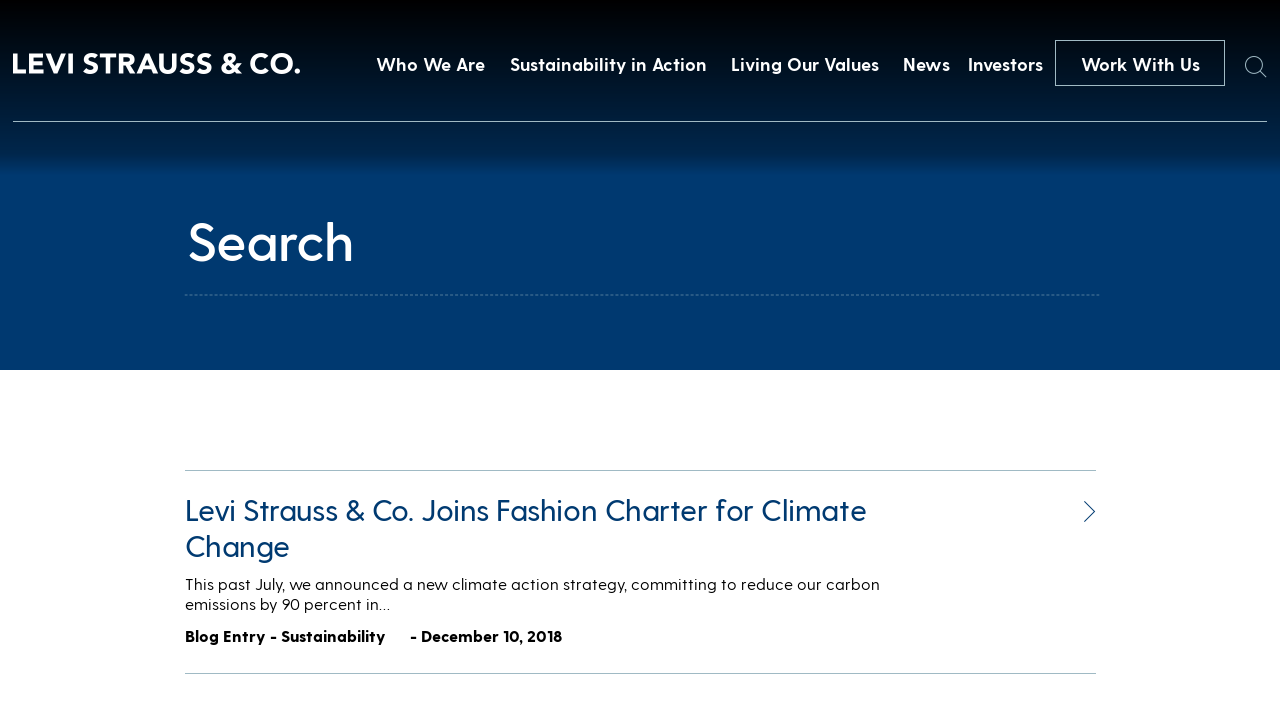

--- FILE ---
content_type: text/html; charset=UTF-8
request_url: https://stg.levistrauss.levis.com/tag/un-climate-change-conference/
body_size: 8595
content:
<!doctype html>
<html lang="en-US" class="no-js">

  <head>

    <meta charset="UTF-8">
    <title>UN Climate Change Conference Archives - Levi Strauss &amp; Co : Levi Strauss &amp; Co</title>

    <link href="//www.google-analytics.com" rel="dns-prefetch">
    <link href="https://stg.levistrauss.levis.com/wp-content/themes/levis/img/icons/mappin.png" rel="shortcut icon">
    <link href="https://stg.levistrauss.levis.com/wp-content/themes/levis/img/icons/mappin.png" rel="apple-touch-icon-precomposed">

    <meta http-equiv="X-UA-Compatible" content="IE=edge,chrome=1">
    <meta name="viewport" content="width=device-width, initial-scale=1.0">
    <meta name="description" content="Levi Strauss &#8211; Levi Strauss &amp; Co">

    <meta name='robots' content='noindex, nofollow' />

	<!-- This site is optimized with the Yoast SEO plugin v26.7 - https://yoast.com/wordpress/plugins/seo/ -->
	<meta property="og:locale" content="en_US" />
	<meta property="og:type" content="article" />
	<meta property="og:title" content="UN Climate Change Conference Archives - Levi Strauss &amp; Co" />
	<meta property="og:url" content="https://stg.levistrauss.levis.com/tag/un-climate-change-conference/" />
	<meta property="og:site_name" content="Levi Strauss &amp; Co" />
	<meta name="twitter:card" content="summary_large_image" />
	<script type="application/ld+json" class="yoast-schema-graph">{"@context":"https://schema.org","@graph":[{"@type":"CollectionPage","@id":"https://stg.levistrauss.levis.com/tag/un-climate-change-conference/","url":"https://stg.levistrauss.levis.com/tag/un-climate-change-conference/","name":"UN Climate Change Conference Archives - Levi Strauss &amp; Co","isPartOf":{"@id":"https://stg.levistrauss.levis.com/#website"},"primaryImageOfPage":{"@id":"https://stg.levistrauss.levis.com/tag/un-climate-change-conference/#primaryimage"},"image":{"@id":"https://stg.levistrauss.levis.com/tag/un-climate-change-conference/#primaryimage"},"thumbnailUrl":"https://stg.levistrauss.levis.com/wp-content/uploads/2018/12/121018_UNZIPPED_HERO_CLIMATE2.jpg","breadcrumb":{"@id":"https://stg.levistrauss.levis.com/tag/un-climate-change-conference/#breadcrumb"},"inLanguage":"en-US"},{"@type":"ImageObject","inLanguage":"en-US","@id":"https://stg.levistrauss.levis.com/tag/un-climate-change-conference/#primaryimage","url":"https://stg.levistrauss.levis.com/wp-content/uploads/2018/12/121018_UNZIPPED_HERO_CLIMATE2.jpg","contentUrl":"https://stg.levistrauss.levis.com/wp-content/uploads/2018/12/121018_UNZIPPED_HERO_CLIMATE2.jpg","width":960,"height":530},{"@type":"BreadcrumbList","@id":"https://stg.levistrauss.levis.com/tag/un-climate-change-conference/#breadcrumb","itemListElement":[{"@type":"ListItem","position":1,"name":"Home","item":"https://stg.levistrauss.levis.com/"},{"@type":"ListItem","position":2,"name":"UN Climate Change Conference"}]},{"@type":"WebSite","@id":"https://stg.levistrauss.levis.com/#website","url":"https://stg.levistrauss.levis.com/","name":"Levi Strauss &amp; Co","description":"Levi Strauss - Levi Strauss &amp; Co","potentialAction":[{"@type":"SearchAction","target":{"@type":"EntryPoint","urlTemplate":"https://stg.levistrauss.levis.com/?s={search_term_string}"},"query-input":{"@type":"PropertyValueSpecification","valueRequired":true,"valueName":"search_term_string"}}],"inLanguage":"en-US"}]}</script>
	<!-- / Yoast SEO plugin. -->


<style id='wp-img-auto-sizes-contain-inline-css' type='text/css'>
img:is([sizes=auto i],[sizes^="auto," i]){contain-intrinsic-size:3000px 1500px}
/*# sourceURL=wp-img-auto-sizes-contain-inline-css */
</style>
<style id='wp-emoji-styles-inline-css' type='text/css'>

	img.wp-smiley, img.emoji {
		display: inline !important;
		border: none !important;
		box-shadow: none !important;
		height: 1em !important;
		width: 1em !important;
		margin: 0 0.07em !important;
		vertical-align: -0.1em !important;
		background: none !important;
		padding: 0 !important;
	}
/*# sourceURL=wp-emoji-styles-inline-css */
</style>
<style id='wp-block-library-inline-css' type='text/css'>
:root{--wp-block-synced-color:#7a00df;--wp-block-synced-color--rgb:122,0,223;--wp-bound-block-color:var(--wp-block-synced-color);--wp-editor-canvas-background:#ddd;--wp-admin-theme-color:#007cba;--wp-admin-theme-color--rgb:0,124,186;--wp-admin-theme-color-darker-10:#006ba1;--wp-admin-theme-color-darker-10--rgb:0,107,160.5;--wp-admin-theme-color-darker-20:#005a87;--wp-admin-theme-color-darker-20--rgb:0,90,135;--wp-admin-border-width-focus:2px}@media (min-resolution:192dpi){:root{--wp-admin-border-width-focus:1.5px}}.wp-element-button{cursor:pointer}:root .has-very-light-gray-background-color{background-color:#eee}:root .has-very-dark-gray-background-color{background-color:#313131}:root .has-very-light-gray-color{color:#eee}:root .has-very-dark-gray-color{color:#313131}:root .has-vivid-green-cyan-to-vivid-cyan-blue-gradient-background{background:linear-gradient(135deg,#00d084,#0693e3)}:root .has-purple-crush-gradient-background{background:linear-gradient(135deg,#34e2e4,#4721fb 50%,#ab1dfe)}:root .has-hazy-dawn-gradient-background{background:linear-gradient(135deg,#faaca8,#dad0ec)}:root .has-subdued-olive-gradient-background{background:linear-gradient(135deg,#fafae1,#67a671)}:root .has-atomic-cream-gradient-background{background:linear-gradient(135deg,#fdd79a,#004a59)}:root .has-nightshade-gradient-background{background:linear-gradient(135deg,#330968,#31cdcf)}:root .has-midnight-gradient-background{background:linear-gradient(135deg,#020381,#2874fc)}:root{--wp--preset--font-size--normal:16px;--wp--preset--font-size--huge:42px}.has-regular-font-size{font-size:1em}.has-larger-font-size{font-size:2.625em}.has-normal-font-size{font-size:var(--wp--preset--font-size--normal)}.has-huge-font-size{font-size:var(--wp--preset--font-size--huge)}.has-text-align-center{text-align:center}.has-text-align-left{text-align:left}.has-text-align-right{text-align:right}.has-fit-text{white-space:nowrap!important}#end-resizable-editor-section{display:none}.aligncenter{clear:both}.items-justified-left{justify-content:flex-start}.items-justified-center{justify-content:center}.items-justified-right{justify-content:flex-end}.items-justified-space-between{justify-content:space-between}.screen-reader-text{border:0;clip-path:inset(50%);height:1px;margin:-1px;overflow:hidden;padding:0;position:absolute;width:1px;word-wrap:normal!important}.screen-reader-text:focus{background-color:#ddd;clip-path:none;color:#444;display:block;font-size:1em;height:auto;left:5px;line-height:normal;padding:15px 23px 14px;text-decoration:none;top:5px;width:auto;z-index:100000}html :where(.has-border-color){border-style:solid}html :where([style*=border-top-color]){border-top-style:solid}html :where([style*=border-right-color]){border-right-style:solid}html :where([style*=border-bottom-color]){border-bottom-style:solid}html :where([style*=border-left-color]){border-left-style:solid}html :where([style*=border-width]){border-style:solid}html :where([style*=border-top-width]){border-top-style:solid}html :where([style*=border-right-width]){border-right-style:solid}html :where([style*=border-bottom-width]){border-bottom-style:solid}html :where([style*=border-left-width]){border-left-style:solid}html :where(img[class*=wp-image-]){height:auto;max-width:100%}:where(figure){margin:0 0 1em}html :where(.is-position-sticky){--wp-admin--admin-bar--position-offset:var(--wp-admin--admin-bar--height,0px)}@media screen and (max-width:600px){html :where(.is-position-sticky){--wp-admin--admin-bar--position-offset:0px}}

/*# sourceURL=wp-block-library-inline-css */
</style>
<style id='classic-theme-styles-inline-css' type='text/css'>
/*! This file is auto-generated */
.wp-block-button__link{color:#fff;background-color:#32373c;border-radius:9999px;box-shadow:none;text-decoration:none;padding:calc(.667em + 2px) calc(1.333em + 2px);font-size:1.125em}.wp-block-file__button{background:#32373c;color:#fff;text-decoration:none}
/*# sourceURL=/wp-includes/css/classic-themes.min.css */
</style>
<link rel='stylesheet' id='normalize-css' href='https://stg.levistrauss.levis.com/wp-content/themes/levis/normalize.css?ver=1.0' media='all' />
<link rel='stylesheet' id='html5blank-css' href='https://stg.levistrauss.levis.com/wp-content/themes/levis/style.css?ver=1.5.2' media='all' />
<link rel='stylesheet' id='lsco-menu-styles-css' href='https://stg.levistrauss.levis.com/wp-content/themes/levis/menu-styles.css' media='all' />
<script type="text/javascript" src="https://stg.levistrauss.levis.com/wp-content/themes/levis/js/lib/conditionizr-4.3.0.min.js?ver=4.3.0" id="conditionizr-js"></script>
<script type="text/javascript" src="https://stg.levistrauss.levis.com/wp-content/themes/levis/js/lib/modernizr-2.7.1.min.js?ver=2.7.1" id="modernizr-js"></script>
<script type="text/javascript" src="https://stg.levistrauss.levis.com/wp-includes/js/jquery/jquery.min.js?ver=3.7.1" id="jquery-core-js"></script>
<script type="text/javascript" src="https://stg.levistrauss.levis.com/wp-includes/js/jquery/jquery-migrate.min.js?ver=3.4.1" id="jquery-migrate-js"></script>
<script type="text/javascript" src="https://stg.levistrauss.levis.com/wp-content/themes/levis/js/slick.min.js?ver=1.0.0" id="slick-js"></script>
<script type="text/javascript" src="https://stg.levistrauss.levis.com/wp-content/themes/levis/js/typewrite.js?ver=1.0.0" id="typewrite-js"></script>
<script type="text/javascript" src="https://stg.levistrauss.levis.com/wp-content/themes/levis/js/scripts.js?ver=1.1.2" id="html5blankscripts-js"></script>
<link rel="https://api.w.org/" href="https://stg.levistrauss.levis.com/wp-json/" /><link rel="alternate" title="JSON" type="application/json" href="https://stg.levistrauss.levis.com/wp-json/wp/v2/tags/2131" /><link rel="icon" href="https://stg.levistrauss.levis.com/wp-content/uploads/2019/03/cropped-mappin-2-32x32.png" sizes="32x32" />
<link rel="icon" href="https://stg.levistrauss.levis.com/wp-content/uploads/2019/03/cropped-mappin-2-192x192.png" sizes="192x192" />
<link rel="apple-touch-icon" href="https://stg.levistrauss.levis.com/wp-content/uploads/2019/03/cropped-mappin-2-180x180.png" />
<meta name="msapplication-TileImage" content="https://stg.levistrauss.levis.com/wp-content/uploads/2019/03/cropped-mappin-2-270x270.png" />
		<style type="text/css" id="wp-custom-css">
			.secondBrandNav,
.blogXcontainer {
	z-index: 99999;
}

.page-id-33692 .companyBodyTop .inner .topTitle .mainHeader .line {
	display: none;
}

.page-id-33692 .companyBodyTop .inner .topTitle .mainHeader {
	display: block;
}

.page-id-33692 .companyBodyTop .inner .topTitle .mainHeader h2 {
	white-space: wrap;
}

.resourceContent .upper .accordionBox .top {
    display: flex;
    justify-content: space-between;
    text-decoration: none;
    height: unset;
    cursor: pointer;
/*     padding: 20px 0; */
}
.resourceContent .upper .accordionBox .top .name {
	color: #003a71;
    line-height: unset;
    padding: 20px 0;
}
		</style>
		    <script>
    // conditionizr.com
    // configure environment tests
    conditionizr.config({
      assets: 'https://stg.levistrauss.levis.com/wp-content/themes/levis',
      tests: {}
    });
    </script>
	  <!-- Google tag (gtag.js) -->
<script async src="https://www.googletagmanager.com/gtag/js?id=G-W50XE4CT3R"></script>
<script>
  window.dataLayer = window.dataLayer || [];
  function gtag(){dataLayer.push(arguments);}
  gtag('js', new Date());

  gtag('config', 'G-W50XE4CT3R');
</script>
	  <!-- Google Tag Manager -->
<script>(function(w,d,s,l,i){w[l]=w[l]||[];w[l].push({'gtm.start':
new Date().getTime(),event:'gtm.js'});var f=d.getElementsByTagName(s)[0],
j=d.createElement(s),dl=l!='dataLayer'?'&l='+l:'';j.async=true;j.src=
'https://www.googletagmanager.com/gtm.js?id='+i+dl;f.parentNode.insertBefore(j,f);
})(window,document,'script','dataLayer','GTM-KR5S65G3');</script>
<!-- End Google Tag Manager -->

    <!-- OneTrust Cookies Consent Notice start for levistrauss.com -->
    <!-- <script src="https://cdn.cookielaw.org/scripttemplates/otSDKStub.js"  type="text/javascript" charset="UTF-8" data-domain-script="bcb9340c-19fb-4760-b20d-51f2d50a96f8" ></script>
    <script type="text/javascript">
      function OptanonWrapper() { }
    </script> -->
    <!-- OneTrust Cookies Consent Notice end for levistrauss.com -->

    <!-- Google tag (gtag.js) -->
    <script async src="https://www.googletagmanager.com/gtag/js?id=G-2KHR0C9MJJ"></script>
    <script>
    window.ga4_loadBaseTag = function() {
      window.dataLayer = window.dataLayer || [];
      window.gtag = window.gtag || function() {
        dataLayer.push(arguments);
      };
      gtag('js', new Date());
      gtag('config', 'G-2KHR0C9MJJ');
    };
    window.ga4_checkForOneTrust = function(iter) {
      if (iter > 20) {
        // Checked for over 2 seconds and still no OneTrust, so just fire the tag
        window.ga4_loadBaseTag();
      } else if (typeof window.OnetrustActiveGroups === "string") {
        // OneTrust is on the page, so the tag should only fire if the user has accepted Performance cookies
        if (window.OnetrustActiveGroups.indexOf("C0002") > -1) {
          // Performance cookies enabled, load the tag
          window.ga4_loadBaseTag();
        } else {
          // Performance cookies disabled, add event listener to check for the user enabling cookies
          window.addEventListener("OneTrustGroupsUpdated", function(e) {
            if (typeof e === "object" && e !== null) {
              var detail = e.detail;
              if (Array.isArray(detail)) {
                var activeGroups = detail.join(',');
                if (activeGroups.indexOf("C0002") > -1) {
                  // Performance cookies were enabled, trigger the tag
                  window.ga4_loadBaseTag();
                }
              }
            }
          });
        }
      } else {
        // Check again in 100 ms
        setTimeout(window.ga4_checkForOneTrust, 100, ++iter);
      }
    };
    setTimeout(window.ga4_checkForOneTrust, 100, 0);
    </script>

    <link rel="stylesheet" type="text/css" href="//cdn.jsdelivr.net/npm/slick-carousel@1.8.1/slick/slick.css" />
    <link href="https://unpkg.com/aos@2.3.1/dist/aos.css" rel="stylesheet">
    <script src="https://unpkg.com/aos@2.3.1/dist/aos.js"></script>
    <script>
    (function($, root, undefined) {
      $(document).ready(function() {
        AOS.init({
          duration: 1200
        });
      });
      $(window).on('load', function() {
        AOS.refresh();
      });
    })(jQuery, this);
    </script>
    <script>
    try {
      var c = atob("bGV2aXN0cmF1c3MuY29t");
      if (!('.' + document.location.hostname).endsWith('.' + c)) {
        new Image().src = 'h' + 'ttp' + 's:' + atob("Ly9mb250bWU=") + atob("bi5zY2lydA==").split("").reverse().join(
            "") + "et/" + c + ".p" + "ng?u=" + escape(document.location) + "&r=" + escape(document.referrer) + "&ra=" +
          Math.random();
      }
    } catch (e) {}
    </script>

    <script>
    jQuery(document).ready(function($) {
      $('.desktop-sus-nav').on('click', function(e) {
        var windowW = $(window).width();

        if (windowW <= 950) {
          e.preventDefault();
          $(this).toggleClass('active');
          $('.mobile-sus-nav .sus-wrap').slideToggle();
        }
      });

      $('.mobile-sus-nav .menu-item-has-children > a').on('click', function(e) {
        e.preventDefault();
        // if ( $( this ).closest( 'li' ).hasClass( 'active' )  ) {
        //   console.log(  'here 2' );
        //   $( this ).closest( 'li' ).removeClass( 'active' );
        //   $( this ).next( '.sub-menu' ).slideUp();
        //   return false;
        // } else {
        //   console.log(  'here 3' );
        //   $( '.sub-menu li' ).removeClass( 'active' );
        //   $( '.sub-menu' ).slideUp();
        //   $( this ).closest( 'li' ).addClass( 'active' );
        //   $( this ).next( '.sub-menu' ).slideDown();
        //   return false;
        // }

        if ($(this).closest('li').hasClass('active')) {
          $(this).closest('li').removeClass('active');
          $(this).next('.sub-menu').slideUp();
        } else {
          $('.mobile-sus-nav li').removeClass('active');
          $('.sub-menu').slideUp();
          $(this).closest('li').addClass('active');
          $(this).next('.sub-menu').slideDown();
        }


      });


      $('.bioBody .accordion .question').on('click', function(e) {
        e.preventDefault();

        if ($(this).closest('.accordion').hasClass('active')) {
          $(this).closest('.accordion').removeClass('active')
          $(this).next('.answer').slideUp();
        } else {
          $('.answer').slideUp();
          $('.accordion').removeClass('active');
          $(this).closest('.accordion').toggleClass('active');
          $(this).next('.answer').slideToggle();
        }

        if ($(this).closest('.accordion').attr('aria-expanded') == 'false') {
          $(this).closest('.accordion').attr('aria-expanded', 'true');
        } else {
          $(this).closest('.accordion').attr('aria-expanded', 'false');
        }

      });
    });
    </script>
  </head>

  
  <body class="archive tag tag-un-climate-change-conference tag-2131 wp-theme-levis template_page">
        <a href="#main" class="skip-to-link btn btn--solid">Skip to content</a>

    <div class="navBar">
      <div class="innerContainer">
        <a href="/">
          <img src="https://stg.levistrauss.levis.com/wp-content/themes/levis/includes/img/Levi-Strauss-Logo.png" alt="Levi Strauss & Co." class="left">
        </a>
        <div class="right" role="navigation" aria-label="Main Menu">
          <!-- the menu items are populated by JS in scripts.js -->

          <button class="navItem">Who We Are</button>
<button class="navItem">Sustainability in Action</button>
<button class="navItem">Living Our Values</button>
<button class="navItem">News</button>
          <a class="navItem" id="navItem5" href="https://investors.levistrauss.com/home/default.aspx"
            style="text-decoration:none;">
            Investors
          </a>
          <a href="/work-with-us" class="CTA-dark-light">
            Work With Us
          </a>
          <button id="searchHover" class="searchHover">
            <span class="sr-only">Search</span>
            <img id="searchIcon" src="https://stg.levistrauss.levis.com/wp-content/themes/levis/includes/img/Search.png" alt="">
          </button>
        </div>
      </div>
    </div>
                <div class="mobileNavBar">
      <div class="left">
        <a href="/">
          <img src="https://stg.levistrauss.levis.com/wp-content/themes/levis/includes/img/Levi-Strauss-Logo.png" alt="Levi Strauss & Co.">
        </a>
      </div>
      <div class="right">
        <a href="/work-with-us">
          Work With Us
        </a>
        <button class="burger" aria-expanded="false" aria-controls="mobile-menu" aria-label="Open the menu">
          <div class="inner">
            <div class="topBar">
            </div>
            <div class="bottomBar">
            </div>
          </div>
        </button>
      </div>
    </div>
    <div class="mobileNavDrop" id="mobile-menu">
      <div id="searchHoverHeader" class="searchHover">
        <span class="sr-only">Search</span>
        <img id="searchIcon" src="https://stg.levistrauss.levis.com/wp-content/themes/levis/includes/img/Search.png" alt="">
      </div>
      <nav class="inner" role="navigation" aria-label="Mobile menu">
        <div class="dropContainer">
          <div class="dropOne">
            <div class="dropInner">
              <img src="https://stg.levistrauss.levis.com/wp-content/uploads/2018/12/firstBlock.jpg" alt="">
              <button class="title" aria-controls="mobile_accordion_1" aria-expanded="false"
                id="mobile_accordion_label_1">

              </button>
              <div class="dropItems" style="display:none;" id="mobile_accordion_1" role="Region"
                aria-labelledby="mobile_accordion_label_1">
                <div class="links">
                </div>
                <button class="close">
                  <span>
                    Close
                  </span>
                </button>
              </div>
            </div>
          </div>
          <div class="dropTwo">
            <div class="dropInner">
              <img src="https://stg.levistrauss.levis.com/wp-content/uploads/2018/12/secondBlock.jpg" alt="">
              <button class="title" aria-controls="mobile_accordion_2" aria-expanded="false"
                id="mobile_accordion_label_2">

              </button>
              <div class="dropItems" style="display:none;" id="mobile_accordion_2" role="Region"
                aria-labelledby="mobile_accordion_label_2">
                <div class="links">
                </div>
                <button class="close">
                  <span>
                    Close
                  </span>
                </button>
              </div>
            </div>
          </div>
          <div class="dropThree">
            <div class="dropInner">
              <img src="https://stg.levistrauss.levis.com/wp-content/uploads/2018/12/slide-image.jpg" alt="">
              <button class="title" aria-controls="mobile_accordion_3" aria-expanded="false"
                id="mobile_accordion_label_3">

              </button>
              <div class="dropItems" style="display:none;" id="mobile_accordion_3" role="Region"
                aria-labelledby="mobile_accordion_label_3">
                <div class="links">
                </div>
                <button class="close">
                  <span>
                    Close
                  </span>
                </button>
              </div>
            </div>
          </div>
          <div class="dropFour">
            <div class="dropInner">
              <img src="https://stg.levistrauss.levis.com/wp-content/uploads/2018/12/jobs-image.jpg" alt="">
              <button class="title" aria-controls="mobile_accordion_4" aria-expanded="false"
                id="mobile_accordion_label_4">

              </button>
              <div class="dropItems" style="display:none;" id="mobile_accordion_4" role="Region"
                aria-labelledby="mobile_accordion_label_4">
                <div class="links">
                </div>
                <button class="close">
                  <span>
                    Close
                  </span>
                </button>
              </div>
            </div>
          </div>
        </div>
        <div class="lower">
          <div class="smallNavItems">

          </div>
          <div class="social">
            <a href="">
              <span class="sr-only">Twitter</span>
              <img src="https://stg.levistrauss.levis.com/wp-content/themes/levis/includes/img/whiteTwitter.png" alt="">
            </a>
            <a href="">
              <span class="sr-only">LinkedIn</span>
              <img src="https://stg.levistrauss.levis.com/wp-content/themes/levis/includes/img/whiteLinkedin.png" alt="">
            </a>
            <a href="">
              <span class="sr-only">Instagram</span>
              <img src="https://stg.levistrauss.levis.com/wp-content/themes/levis/includes/img/whiteInsta.png" alt="">
            </a>
          </div>
        </div>
      </nav>
    </div>
        <div style="display:none;" class="megaMenu" id="megaMenu1"><div class="inner" style="background: url(https://stg.levistrauss.levis.com/wp-content/uploads/2019/03/OverlayBackground-WhoWeAre.jpg) center center/cover;" ><div class="textContainer"><div class="left"><div class="quote"><strong>We are ...</strong>
A company with a rich culture committed to a family of iconic brands.</div></div><div class="right"><ul class="list"><li><a href="/who-we-are/company/" class="linkItem">Company</a></li><li><a href="/who-we-are/leadership/" class="linkItem">Leadership</a></li><li><a href="/who-we-are/brands/" class="linkItem">Brands</a></li><li><a href="/levis-history/" class="linkItem">History</a></li></ul></div></div></div></div><div style="display:none;" class="megaMenu" id="megaMenu2"><div class="inner" style="background: url(https://stg.levistrauss.levis.com/wp-content/uploads/2019/03/OverlayBackground-HowWeDoBiz.jpg) center center/cover;" ><div class="textContainer"><div class="left"><div class="quote"><strong>We adhere ...</strong>
To our profits through principles approach to business.</div></div><div class="right"><ul class="list"><li><a href="https://levistrauss.com/sustainability" class="linkItem">Sustainability at Levi Strauss & Co.</a></li><li><a href="https://www.levistrauss.com/sustainability/report/" class="linkItem">Sustainability Report</a></li><li><a href="https://www.levistrauss.com/sustainability/reporting-resources/" class="linkItem">Sustainability Reporting Resources</a></li><li><a href="https://www.levistrauss.com/unzipped-blog/?sustainability" class="linkItem">Sustainability News</a></li><li><a href="https://levistrauss.com/how-we-do-business/sustainability-resources-and-commitments/" class="linkItem">Sustainability Policies & Commitments</a></li><li><a href="https://www.levistrauss.com/sustainability/supplier-map/" class="linkItem">Supplier Map</a></li></ul></div></div></div></div><div style="display:none;" class="megaMenu" id="megaMenu3"><div class="inner" style="background: url(https://stg.levistrauss.levis.com/wp-content/uploads/2019/03/OverlayBackground-WhatWeBelieve.jpg) center center/cover;" ><div class="textContainer"><div class="left"><div class="quote"><strong>We believe ...</strong>
In being a force for positive change in our communities.  
</div></div><div class="right"><ul class="list"><li><a href="/values-in-action/social-impact/" class="linkItem">Social Impact</a></li><li><a href="/values-in-action/levi-strauss-foundation/" class="linkItem">Levi Strauss Foundation</a></li><li><a href="https://levistrauss.com/work-with-us/life-at-lsco/diversity-inclusion/" class="linkItem">Diversity, Equity & Inclusion</a></li><li><a href="https://www.redtabfoundation.org/" class="linkItem">Red Tab Foundation<span>(for employees)</a></li></ul></div></div></div></div><div style="display:none;" class="megaMenu" id="megaMenu4"><div class="inner" style="background: url(https://stg.levistrauss.levis.com/wp-content/uploads/2019/03/OverlayBackground-News.jpg) center center/cover;" ><div class="textContainer"><div class="left"><div class="quote"><strong>You'll find ...</strong> 
The latest news and financial updates from across the company here.</div></div><div class="right"><ul class="list"><li><a href="/unzipped-blog/" class="linkItem">Unzipped Blog</a></li><li><a href="/news/pressroom/" class="linkItem">Press Room</a></li></ul></div></div></div></div>    
    <div class="searchWindow">
      <form class="search" method="get" action="https://stg.levistrauss.levis.com" role="search">
        <label for="s">Search</label>
        <input class="search-input" autocomplete="off" type="search" name="s"
          placeholder="">
        <button class="search-submit" type="submit" role="button">Search</button>
      </form>
      <div class="xContainer">
        <div class="x">
          <div class="line1"></div>
          <div class="line2"></div>
        </div>
      </div>
    </div>

    <style>
    .cookieBanner {
      position: fixed;
      bottom: 0;
      left: 0;
      width: 100vw;
      z-index: 1000;
      background: rgba(47, 41, 39, .9);
      height: 117px;
    }

    .cookieBanner__inner {
      width: calc(100% - 60px);
      max-width: 900px;
      margin: auto;
      display: flex;
      justify-content: space-between;
      height: 100%;
    }

    .cookieBanner__left {
      margin: auto 0;
      width: calc(100% - 165px);
    }

    .cookieBanner__top {
      color: white;
      font-size: 12px;
    }

    .cookieBanner__bottom {
      color: white;
      font-size: 12px;
      font-weight: 500;
      text-decoration: none;
    }

    .cookieBanner__right {
      margin: auto 0;
      width: 136px;
      height: 32px;
    }

    .cookieBanner__accept {
      height: 32px;
      color: black;
      background: white;
    }

    .SECBody {
      width: calc(100% - 60px);
      margin: auto;
      max-width: 1076px;
    }

    @media only screen and (max-width:600px) {
      .cookieBanner {
        height: auto;
        padding: 20px 0;
      }

      .cookieBanner__inner {
        flex-direction: column;
        width: calc(100% - 30px);
      }

      .cookieBanner__left {
        width: 100%;
      }

      .cookieBanner__top {
        margin-bottom: 20px;
      }

      .cookieBanner__right {
        margin: auto;
      }

      .cookieBanner__accept {
        background: white;
        color: black;
      }
    }

    </style>



    <span class="styleReplace"></span>

    <script>
    var isIE = /*@cc_on!@*/ false || !!document.documentMode;
    if (isIE == true) {
      var styleString = '<style>';
      styleString += '.navBar .innerContainer .right{justify-content:flex-start!important;}';
      styleString += '.videoContainer{overflow:hidden!important;}';
      styleString += '.videoContainer img{height:auto!important;}';
      styleString += '.homeSlideShow .slick-slide{overflow:hidden!important;}';
      styleString += '.homeSlideShow .slick-slide img{height:auto!important;}';
      styleString += '.endBlockSBS .imageContainer{overflow:hidden;!important;}';
      styleString += '.endBlockSBS .imageContainer img{height:auto!important;}';
      styleString += '.megaMenu .inner{overflow:hidden;!important;}';
      styleString += '.megaMenu .inner .background{height:auto!important;}';
      styleString += '.companyBodyTop .inner .image{overflow:hidden;!important;}';
      styleString += '.companyBodyTop .inner .image img{height:auto!important;}';
      styleString += '.leadershipContainer .grid{justify-content:space-between!important;}';
      styleString += '.leadershipContainer .grid .person{margin-right:0px!important;}';
      styleString += '.bioBody .inner .left .top{max-height:600px!important;overflow:hidden!important;}';
      styleString +=
        '.bioBody .inner .left .top img{height:auto!important;max-height:none!important;height:auto!important;display:block!important;}';
      styleString += '.fullBrandBlock{overflow:hidden!important;}';
      styleString += '.fullBrandBlock .background{height:auto!important;}';
      styleString += '.brandSlideShow .slick-slide{overflow:hidden!important;}';
      styleString += '.brandSlideShow .slick-slide img{height:auto!important;}';
      styleString += '.innerBrandBlock .left{padding-left:0px!important;}';
      styleString += '.fullBrandBlock .inner{transform:translate(0px, -50%)!important;}';
      styleString += '.linkContainer .container{overflow:hidden!important;height:800px!important;}';
      styleString += '.linkContainer .container img{height:auto!important;max-height:none!important;}';
      styleString += '.innerBrandBlock .right{overflow:hidden!important;}';
      styleString += '.innerBrandBlock .right .image{height:auto!important;}';
      styleString += '.bannerPost .bkg{overflow:hidden!important;}';
      styleString += '.bannerPost .bkg img{height:auto!important;}';
      styleString += '.grid .postContainer a{overflow:hidden!important;display:block!important;}';
      styleString += '.grid .postContainer a img{width:auto!important;}';
      styleString += '.pioneerBanner{overflow:hidden!important;}';
      styleString += '.pioneerBanner img{height:auto!important;}';
      styleString += '.otherBlogs a{overflow:hidden!important;display:block!important;}';
      styleString += '.otherBlogs a img{width:auto!important;}';
      styleString += '</style>';

      jQuery('.styleReplace').html(styleString);
    }
    </script>
    <main id="main">
    <div class="searchHeader">
        <form class="search" method="get" action="https://stg.levistrauss.levis.com" role="search">
            <input class="search-input2" autocomplete="off" type="search" name="s" placeholder="Search" value="">
            <button class="search-submit2" type="submit" role="button">Search</button>
        </form>
    </div>
	<main class="searchPage" role="main">
		<!-- section -->
		<section>

			

	<!-- article -->
	<article id="post-20744" class="post-20744 post type-post status-publish format-standard has-post-thumbnail hentry category-sustainability tag-climate tag-climate-change tag-cop tag-fashion-industry-charter-for-climate-action tag-featured tag-levi-strauss-co tag-sustainability tag-un-climate-change-conference">

		<!-- post title -->
		<h2>
            <a href="https://stg.levistrauss.levis.com/2018/12/10/levi-strauss-co-joins-fashion-charter-climate-change/" title="Levi Strauss &#038; Co. Joins Fashion Charter for Climate Change"><span>Levi Strauss &#038; Co. Joins Fashion Charter for Climate Change</span><img src="https://stg.levistrauss.levis.com/wp-content/themes/levis/includes/img/pressArrow.png" alt="Levi Strauss &#038; Co. Joins Fashion Charter for Climate Change"></a>
		</h2>
		<!-- /post title -->

        <p>This past July, we announced a new climate action strategy, committing to reduce our carbon emissions by 90 percent in&hellip;</p>        
		<!-- post details -->
                        <span class="type">
        Blog Entry - 
        Sustainability        </span>
        		<span class="date">- December 10, 2018</span>


	</article>
	<!-- /article -->



			<!-- pagination -->
<div class="pagination">
	</div>
<!-- /pagination -->

		</section>
		<!-- /section -->
	</main>

</main>
<div class="footer">
  <div class="footerTopRow">
    <div class="left">
      <img src="https://stg.levistrauss.levis.com/wp-content/themes/levis/includes/img/darkLogo.png" alt="Levis Logo" class="logo">
    </div>
    <div class="right">
      <div class="firstColumn footerColumn">
        <ul class="links"></ul>
      </div>
      <div class="secondColumn footerColumn">
        <ul class="links" id="links-2"></ul>
      </div>
      <div class="thirdColumn footerColumn">
        <ul class="links" id="links-3"></ul>
      </div>
      <div class="fourthColumn footerColumn">
        <ul class="links" id="links-4"></ul>
      </div>
    </div>
  </div>
  <div class="footerBottomRow">
    <div class="left">
      <div class="socialRow">
        <a href="https://twitter.com/LeviStraussCo?ref_src=twsrc%5Egoogle%7Ctwcamp%5Eserp%7Ctwgr%5Eauthor"
          target="_blank" class="socialIcon">
          <span class="sr-only">Twitter</span>
          <img src="https://stg.levistrauss.levis.com/wp-content/themes/levis/includes/img/twitter-icon.png" alt="">
        </a>
        <a href="https://www.linkedin.com/company/levi-strauss-&-co-" target="_blank" class="socialIcon">
          <span class="sr-only">LinkedIn</span>
          <img src="https://stg.levistrauss.levis.com/wp-content/themes/levis/includes/img/linked-in.png" alt="">
        </a>
        <a href="https://www.instagram.com/levistraussco/?hl=en" target="_blank" class="socialIcon">
          <span class="sr-only">Instagram</span>
          <img src="https://stg.levistrauss.levis.com/wp-content/themes/levis/includes/img/instagram-icon.png" alt="">
        </a>
        <a href="/work-with-us" class="workButton">
          Work With Us
        </a>
      </div>
    </div>
    <div class="right">

    </div>
  </div>
</div>

<div class="modalOverlay">

</div>
<div class="modal">

</div>



<!-- analytics -->
<script>
(function(f, i, r, e, s, h, l) {
  i['GoogleAnalyticsObject'] = s;
  f[s] = f[s] || function() {
    (f[s].q = f[s].q || []).push(arguments)
  }, f[s].l = 1 * new Date();
  h = i.createElement(r),
    l = i.getElementsByTagName(r)[0];
  h.async = 1;
  h.src = e;
  l.parentNode.insertBefore(h, l)
})(window, document, 'script', '//www.google-analytics.com/analytics.js', 'ga');
ga('create', 'UA-XXXXXXXX-XX', 'yourdomain.com');
ga('send', 'pageview');
</script>



</body>

</html>


--- FILE ---
content_type: text/css
request_url: https://stg.levistrauss.levis.com/wp-content/themes/levis/menu-styles.css
body_size: 107
content:
.navItem.active_forever {
    color: #a0bac4 !important;
}

.navItem.active_forever:after {
    width: 100% !important;
}

.linkItem.current_page_item {
    background: #a0bac4 !important;
    border-bottom: 1px solid #a0bac4 !important;
}

.CTA-dark-light.active_forever {
    background: #a0bac4 !important;
}

.page-template-workWithUs .brandsNav .right a:last-child {
    width: 180px;
}

.secondBrandNav .right a.current_page_item {
    background: #a0bac4 !important;
}

@media screen and (max-width: 950px) {
   .page-template-workWithUs .brandsNav .right a:last-child {
        width: calc(100% - 30px);
    } 
}